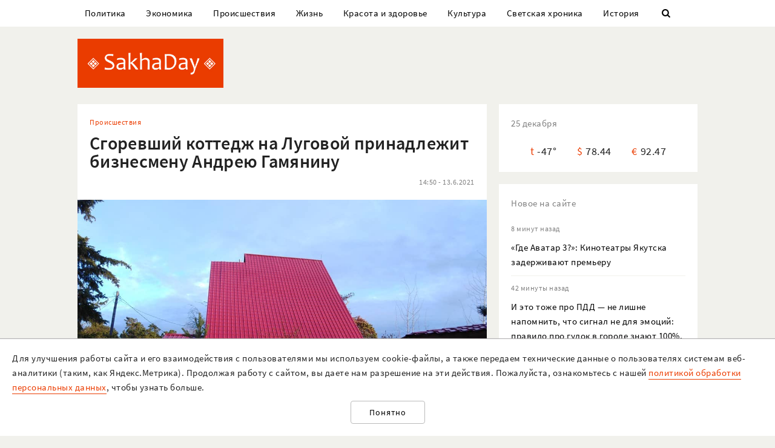

--- FILE ---
content_type: text/html; charset=UTF-8
request_url: https://sakhaday.ru/news/sgorevshiy-kottedzh-na-lugovoy-prinadlezhit-biznesmenu-andreyu-gamyaninu?from=timeline
body_size: 25846
content:
<!DOCTYPE html>

<html lang="ru">

<head>
    <meta charset="utf-8">
    <title>    Сгоревший коттедж на Луговой принадлежит бизнесмену Андрею Гамянину
</title>
    <meta name="description" content="    &quot;По предварительной версии, причиной пожара стало неосторожное обращение с огнем&quot;, - сообщила арендодательница
">
    <meta name="viewport" content="width=device-width, initial-scale=1">
    <meta name="csrf-token" content="ncTpUxvHir39BrtVF6LxBrAkSLZGTmoGrXO4gjoI">
    <meta name="robots" content="max-image-preview:large">

        <link rel="canonical" href="https://sakhaday.ru/news/sgorevshiy-kottedzh-na-lugovoy-prinadlezhit-biznesmenu-andreyu-gamyaninu"/>
    <link rel="amphtml" href="https://sakhaday.ru/amp/sgorevshiy-kottedzh-na-lugovoy-prinadlezhit-biznesmenu-andreyu-gamyaninu">
        <script type="application/ld+json">
	{
		"@context": "http://schema.org",
		"@type": "NewsArticle",
		"mainEntityOfPage": {
		"@type": "WebPage",
		"@id": "https://sakhaday.ru/news/sgorevshiy-kottedzh-na-lugovoy-prinadlezhit-biznesmenu-andreyu-gamyaninu"
	},
	"headline": "Сгоревший коттедж на Луговой принадлежит бизнесмену Андрею Гамянину",
	"image": {
	"@type": "ImageObject",
	"url": "https://sakhaday.ru/wp-content/uploads/2021/06/5OyMrs1Vps.jpg",
	"height": 810,
	"width": 1080
},
"datePublished": "2021-06-13T14:50:29+09:00",
"dateModified": "2021-06-13T14:50:29+09:00",
"author": {
"@type": "Person",
"name": "Sakhaday.ru"
},
"publisher": {
"@type": "Organization",
"name": "SakhaDay",
"logo": {
"@type": "ImageObject",
"url": "https://sakhaday.ru/img/publisher-logo.png",
"width": 168,
"height": 60
}
},
"description": "&quot;По предварительной версии, причиной пожара стало неосторожное обращение с огнем&quot;, - сообщила арендодательница"
}
</script>        <meta property="og:url" content="https://sakhaday.ru/news/sgorevshiy-kottedzh-na-lugovoy-prinadlezhit-biznesmenu-andreyu-gamyaninu">
<meta property="og:type" content="article">
<meta property="og:title" content="Сгоревший коттедж на Луговой принадлежит бизнесмену Андрею Гамянину">
<meta property="og:image" content="https://sakhaday.ru/wp-content/uploads/2021/06/5OyMrs1Vps.jpg">
<meta property="og:image:width" content="1080">
<meta property="og:image:height" content="810">
<meta property="og:description" content="&quot;По предварительной версии, причиной пожара стало неосторожное обращение с огнем&quot;, - сообщила арендодательница">
<meta property="og:site_name" content="Sakhaday.ru">
<meta property="og:locale" content="ru_RU">
<meta property="article:author" content="Sakhaday.ru">
    <link rel="stylesheet" href="/css/compiled/all.css,qid=60b441861f10c0375b4194b88d7b9f15.pagespeed.ce.jQzxp2FEqk.css">

            <!-- Yandex.RTB -->
        <script>window.yaContextCb=window.yaContextCb||[]</script>
        <script src="https://yandex.ru/ads/system/context.js" async></script>
        <!-- Gnezdo -->
        <script src='https://news.2xclick.ru/loader.min.js' crossorigin='use-credentials' async></script>
                    <link rel="alternate" type="application/rss+xml" title="SakhaDay | Новости Якутии" href="https://sakhaday.ru/feed"/>
    <link rel="icon" href="/xfavicon-16.png.pagespeed.ic._ut6he4Tcw.webp" sizes="16x16" type="image/png">
    <link rel="icon" href="/xfavicon-32.png.pagespeed.ic.o-PI38gUI9.webp" sizes="32x32" type="image/png">
    <link rel="icon" href="/xfavicon-48.png.pagespeed.ic.vBEnY4sJyf.webp" sizes="48x48" type="image/png">
    <link rel="icon" href="/xfavicon-62.png.pagespeed.ic.LPK9CHOiwI.webp" sizes="62x62" type="image/png">
    <link rel="icon" href="/xfavicon-192.png.pagespeed.ic.IIqqITnDlW.webp" sizes="192x192" type="image/png">
</head>

<body>
                        <!-- Yandex.RTB R-A-209527-12 -->
            <script>window.yaContextCb.push(()=>{Ya.Context.AdvManager.render({"blockId":"R-A-209527-12","type":"fullscreen","platform":"touch"})})</script>
        
        
        <header>
      <nav class="nav">
          <div class="container">
              <ul class="menu_items v_from_desktop">
                                        <li class="item"><a class="link" href='https://sakhaday.ru/categories/politics'>Политика</a></li>
                                        <li class="item"><a class="link" href='https://sakhaday.ru/categories/economy'>Экономика</a></li>
                                        <li class="item"><a class="link" href='https://sakhaday.ru/categories/proisshestviya'>Происшествия</a></li>
                                        <li class="item"><a class="link" href='https://sakhaday.ru/categories/zhizn'>Жизнь</a></li>
                                        <li class="item"><a class="link" href='https://sakhaday.ru/categories/krasota-i-zdorove'>Красота и здоровье</a></li>
                                        <li class="item"><a class="link" href='https://sakhaday.ru/categories/kultura'>Культура</a></li>
                                        <li class="item"><a class="link" href='https://sakhaday.ru/categories/svetskaya-hronika'>Светская хроника</a></li>
                                        <li class="item"><a class="link" href='https://sakhaday.ru/categories/history'>История</a></li>
                                    <li class="item"><a class="link" id="sb_link" href='#'><i class="icon-search"></i></a></li>
              </ul>
                                                            <div class="search_bar hidden visuallyhidden">
                  <div class="row">
                      <form method="GET" action="https://sakhaday.ru/search" accept-charset="UTF-8">
                          <div class="eight columns">
                              <input class="search_input u-full-width" id="q" placeholder="Что ищем?" name="q" type="text" value="">
                          </div>
                          <div class="four columns">
                              <input class="my_button u-full-width" type="submit" value="Найти">
                          </div>
                      </form>
                  </div>
              </div>
              <div class="v_before_desktop overlay_menu_button">
                  <a href='#' class="openNav"><i class="icon-menu"></i></a>
              </div>
          </div>
      </nav>
      <div class="container">
          <div class="logo_wrapper">
              <div class="row">
                  <div class="three columns">
                      <div class="logo">
                          <a href='https://sakhaday.ru'><img alt='Sakhaday.ru' class="logo_image" src="/img/xlogo.png.pagespeed.ic.5LqRYEX5AO.webp"></a>
                      </div>
                  </div>
                  <div class="nine columns">

                                                                              <div class="header_banner">
                                  <!-- Yandex.RTB R-A-209527-5 -->
                                  <div id="yandex_rtb_R-A-209527-5"></div>
                                  <script>window.yaContextCb.push(()=>{Ya.Context.AdvManager.render({renderTo:'yandex_rtb_R-A-209527-5',blockId:'R-A-209527-5'})})</script>
                              </div>
                                                                  </div>
              </div>
          </div>
      </div>
  </header>




  <div class="overlay_menu">
      <a href="javascript:void(0)" class="close_button closeNav">&times;</a>
      <div class="content">
          <ul class="menu_items">
              <li class="item"><a class="link" href='https://sakhaday.ru'>Главная</a></li>
                                <li class="item"><a class="link" href='https://sakhaday.ru/categories/politics'>Политика</a></li>
                                <li class="item"><a class="link" href='https://sakhaday.ru/categories/economy'>Экономика</a></li>
                                <li class="item"><a class="link" href='https://sakhaday.ru/categories/proisshestviya'>Происшествия</a></li>
                                <li class="item"><a class="link" href='https://sakhaday.ru/categories/zhizn'>Жизнь</a></li>
                                <li class="item"><a class="link" href='https://sakhaday.ru/categories/krasota-i-zdorove'>Красота и здоровье</a></li>
                                <li class="item"><a class="link" href='https://sakhaday.ru/categories/kultura'>Культура</a></li>
                                <li class="item"><a class="link" href='https://sakhaday.ru/categories/svetskaya-hronika'>Светская хроника</a></li>
                                <li class="item"><a class="link" href='https://sakhaday.ru/categories/history'>История</a></li>
                        </ul>
      </div>
  </div>
        <main>
	<div class="container">
		<div class="row">
			<div class="eight columns">
				    <article class="content card">
        <div class="meta">
            <div class="category">
                <ul>
                                            <li><a class="link" href='https://sakhaday.ru/categories/proisshestviya'>Происшествия</a></li>
                                    </ul>
            </div>
        </div>

        <h1>Сгоревший коттедж на Луговой принадлежит бизнесмену Андрею Гамянину</h1>

        <div class="meta">
            <div id="postViews" class="after_title">
                <span class="date">14:50 - 13.6.2021</span>
                <get-post-views id="84178"></get-post-views>
                <increment-post-views id="84178"></increment-post-views>
            </div>
        </div>
                    <div class="image_container">
                <img data-toggle-class="fade" alt="Сгоревший коттедж на Луговой принадлежит бизнесмену Андрею Гамянину" src="/wp-content/uploads/2021/06/5OyMrs1Vps.jpg">
            </div>
        
        <div class="text">
            <p>Вспыхнувший сегодня пожар в доме на улице Луговая в Якутске унес три жизни. Трехэтажный коттедж с мангалом сдавали в аренду. Судя по фотографиям в аккаунте, коттедж пользовался большим спросом. Якутяне праздновали в нем дни рождения, выпускные и просто отдыхали.</p>

<blockquote>
<p><br/>
&quot;Да, дом был выставлен на продажу, - подтвердила девушка, взявшая трубку. - Но покупать его не торопились, и мы сдавали в аренду. Дом принадлежит Андрею Гамянину, я его дочь. По поводу пожара я пока ничего сказать не могу. С нашей стороны (по пожарной безопасности) все было нормально, по предварительной версии, причиной пожара стало неосторожное обращение с огнем&quot;.</p>
</blockquote>

<p>По некоторым данным, молодые люди отдыхали в арендованном коттедже. Ночью в доме начался пожар. Сотрудники МЧС обнаружили на месте пожара три тела. Возбуждено уголовное дело по признакам состава преступления, предусмотренного ч.3 ст. 109 УК РФ (причинение смерти по неосторожности двум и более лицам).</p>

<blockquote>
<p>П<em>о нашей информации, бизнесмен Андрей Гамянин живет в Крыму. Ранее он возглавлял якутское отделение в компании &quot;ОАО &quot;Мегафон&quot;. В открытых данных указано, что он является учредителем РО ООД &quot;Народный Фронт &quot;За Россию&quot; в Республике Саха (Якутия). Недавно Андрей Геннадьевич приезжал в Якутию.</em></p>
</blockquote>
        </div>
                                                    <div class="author"><span>Sakhaday.ru</span></div>
                                    <ul class="tags_items">
 	 	 	 	 	<li class="item"><a href='https://sakhaday.ru/tags/yakutiya' class='link'>#якутия</a></li>
 	 	 	 	<li class="item"><a href='https://sakhaday.ru/tags/lugovaya' class='link'>#луговая</a></li>
 	 	 	 	<li class="item"><a href='https://sakhaday.ru/tags/andrey-gamyanin' class='link'>#андрей гамянин</a></li>
 	 	 </ul>
         <div class="share">
 	<a href='https://sakhaday.ru/news/sgorevshiy-kottedzh-na-lugovoy-prinadlezhit-biznesmenu-andreyu-gamyaninu?from=native_share' class="share_link"><i class="icon-share"></i></a>
 <script src="https://yastatic.net/es5-shims/0.0.2/es5-shims.min.js"></script>
 <script src="https://yastatic.net/share2/share.js"></script>
 <div style="display: none" class="ya-share2" data-url="https://sakhaday.ru/news/sgorevshiy-kottedzh-na-lugovoy-prinadlezhit-biznesmenu-andreyu-gamyaninu?from=web_share" data-size="m" data-services="vkontakte,odnoklassniki,twitter,telegram"></div>
</div>    </article>
            <style>
    #vk-container {
        display: flex;
        background-color: #45668e;
        color: white;
        margin-bottom: 2rem;
        font-size: 1.2em;
        align-items: center;
        border-radius: 0.5rem;
    }

    #vk-text {
        flex-grow: 1;
    }

    #vk-text span {
        padding-bottom: 1px;
        border-bottom: 1px solid white;
    }

    #vk-button {
        padding: 0.75rem;
        background-color: white;
        color: #45668e;
        border-radius: 0.5rem;
        text-decoration: none;

        #wa-button:hover {
            color: white !important;
        }
</style>
<div id="vk-container" class="card">
    <div id="vk-text"><span>Новости Якутии в VK</span></div>
    <a target="__blank" href='https://vk.com/sakhaday' id="vk-button">Читать</a>
</div>
        <style>
    #tg-container {
        display: flex;
        background-color: #24A1DE;
        color: white;
        margin-bottom: 2rem;
        font-size: 1.2em;
        align-items: center;
        border-radius: 0.5rem;
    }
    #tg-text {
        flex-grow: 1;
    }
    #tg-text span {
        padding-bottom: 1px;
       border-bottom: 1px solid white;
    }
    #tg-button {
        padding: 0.75rem;
        background-color: white;
        color: #24A1DE;
        border-radius: 0.5rem;
        text-decoration: none;
    #tg-button:hover {
        color: white !important;
    }
</style>
<div id="tg-container" class="card">
    <div id="tg-text"><span>Прокомментировать в Telegram</span></div>
    <a target="__blank" href='https://t.me/SakhaDayRu' id="tg-button">Перейти</a>
</div>        <div class='banner yandex'>
 	<!-- Yandex.RTB R-A-209527-1 -->
 	<div id="yandex_rtb_R-A-209527-1"></div>
 	<script type="text/javascript">(function(w,d,n,s,t){w[n]=w[n]||[];w[n].push(function(){Ya.Context.AdvManager.render({blockId:"R-A-209527-1",renderTo:"yandex_rtb_R-A-209527-1",horizontalAlign:false,async:true});});t=d.getElementsByTagName("script")[0];s=d.createElement("script");s.type="text/javascript";s.src="//an.yandex.ru/system/context.js";s.async=true;t.parentNode.insertBefore(s,t);})(this,this.document,"yandexContextAsyncCallbacks");</script>
 </div>    
    
    <style>#interesno .link{display:block;text-decoration:none;color:#000;-webkit-transition:all .3s ease;transition:all .3s ease}#interesno .link:hover{color:#eb3c00}</style>
<div id="interesno" class="informer card">
    <span class="widget_title">Интересно</span>
        <div class="row">
             
            	<div style="margin-bottom: 2rem" class="four columns">
      <a class="link" href='https://sakhaday.ru/news/i-eto-tozhe-pro-pdd-ne-lishne-napomnit-chto-signal-ne-dlya-emociy-pravilo-pro-gudok-v-gorode-znayut-100-vypolnyayut-tolko-7?from=interesno'>
                        <div>
                            	<img style="margin-bottom: 1rem" class="lozad u-max-full-width" data-toggle-class="fade" alt="И это тоже про ПДД — не лишне напомнить, что сигнал не для эмоций: правило про гудок в городе знают 100%, выполняют только 7" data-src="/thumbnails/600/372/wp-content/uploads/2025/12/x5sX29C6e9R.jpg.pagespeed.ic._cIR9WqZAh.webp">
                        </div>
                       
			<span>И это тоже про ПДД — не лишне напомнить, что сигнал не для эмоций: правило про гудок в городе знают 100%, выполняют только 7</span>
               </a>
			</div>
             
            	<div style="margin-bottom: 2rem" class="four columns">
      <a class="link" href='https://sakhaday.ru/news/s-lyubovyu-i-zabotoy-o-sebe-vremya-otkliknutsya-na-sos-organizma-goroskop-na-konec-dekabrya-dlya-1-znaka-zodiaka?from=interesno'>
                        <div>
                            	<img style="margin-bottom: 1rem" class="lozad u-max-full-width" data-toggle-class="fade" alt="С любовью и заботой о себе — время откликнуться на SOS организма, гороскоп на конец декабря для 1 знака Зодиака" data-src="/thumbnails/600/372/wp-content/uploads/2025/12/x8mLQJZlnNL.jpg.pagespeed.ic.vKOFVxcd5p.webp">
                        </div>
                       
			<span>С любовью и заботой о себе — время откликнуться на SOS организма, гороскоп на конец декабря для 1 знака Зодиака</span>
               </a>
			</div>
             
            	<div style="margin-bottom: 2rem" class="four columns">
      <a class="link" href='https://sakhaday.ru/news/etot-recept-umolyayut-vse-moi-znakomye-salat-sloenyy-samoe-to-na-novyy-god-2026?from=interesno'>
                        <div>
                            	<img style="margin-bottom: 1rem" class="lozad u-max-full-width" data-toggle-class="fade" alt="Этот рецепт умоляют все мои знакомые — салат «Слоёный»: самое то на Новый Год 2026" data-src="/thumbnails/600/372/wp-content/uploads/2025/12/xxqe1FpsdXR.jpg.pagespeed.ic.tWCw-E8eiA.webp">
                        </div>
                       
			<span>Этот рецепт умоляют все мои знакомые — салат «Слоёный»: самое то на Новый Год 2026</span>
               </a>
			</div>
            </div>
        
        <div class="row">
             
            	<div style="margin-bottom: 2rem" class="four columns">
      <a class="link" href='https://sakhaday.ru/news/golovolomka-v-obed-pora-razmyat-nogi-i-izviliny-posle-sideniya-za-kompyuterom-i-prikormit-mozg-intellektualnym-toplivom?from=interesno'>
                        <div>
                            	<img style="margin-bottom: 1rem" class="lozad u-max-full-width" data-toggle-class="fade" alt="Головоломка в обед — пора размять ноги и извилины после сидения за компьютером, и прикормить мозг интеллектуальным топливом" data-src="/thumbnails/600/372/wp-content/uploads/2025/12/xHBIPAWkgYN.jpg.pagespeed.ic.wWiHaRTE5n.webp">
                        </div>
                       
			<span>Головоломка в обед — пора размять ноги и извилины после сидения за компьютером, и прикормить мозг интеллектуальным топливом</span>
               </a>
			</div>
             
            	<div style="margin-bottom: 2rem" class="four columns">
      <a class="link" href='https://sakhaday.ru/news/seld-v-banke-pochemu-brat-ee-ne-stoit-otvet-ekspertov?from=interesno'>
                        <div>
                            	<img style="margin-bottom: 1rem" class="lozad u-max-full-width" data-toggle-class="fade" alt="Сельдь в банке: почему брать её не стоит — ответ экспертов" data-src="/thumbnails/600/372/wp-content/uploads/2025/12/xJ1WauOUMas.jpg.pagespeed.ic.oUnwQXTohN.webp">
                        </div>
                       
			<span>Сельдь в банке: почему брать её не стоит — ответ экспертов</span>
               </a>
			</div>
             
            	<div style="margin-bottom: 2rem" class="four columns">
      <a class="link" href='https://sakhaday.ru/news/ostalas-u-razbitogo-koryta-chto-sluchilos-s-zhenoy-brezhneva-posle-smerti-lidera-istoriya-zhenshchiny-prozhivshey-90-let?from=interesno'>
                        <div>
                            	<img style="margin-bottom: 1rem" class="lozad u-max-full-width" data-toggle-class="fade" alt="Осталась у разбитого корыта — что случилось с женой Брежнева после смерти лидера, история женщины, прожившей 90 лет" data-src="/thumbnails/600/372/wp-content/uploads/2025/12/xgSSF8OVlw6.jpg.pagespeed.ic.FvTQcpmBm7.webp">
                        </div>
                       
			<span>Осталась у разбитого корыта — что случилось с женой Брежнева после смерти лидера, история женщины, прожившей 90 лет</span>
               </a>
			</div>
            </div>
        
    		
    </div>
            <div style="background-color: white" class='card'>
<!-- Yandex.RTB C-A-209527-9 -->
<div id="yandex_rtb_C-A-209527-9"></div>
<script>window.yaContextCb.push(()=>{Ya.Context.AdvManager.renderWidget({renderTo:'yandex_rtb_C-A-209527-9',blockId:'C-A-209527-9'})})</script>
</div>    			</div>
			<aside class="four columns">
				<div class="informer card">
 <span class="widget_title">25 декабря</span>
 <ul>
  <li><span class="key">t</span><span class="value">-47&deg;</span></li>
  <li><span class="key">&#36;</span><span class="value">78.44</span></li>
  <li><span class="key">&euro;</span><span class="value">92.47</span></li>
</ul>
</div> 
    <div class="last_news card">
 	<span class="widget_title">Новое на сайте</span>
 	<ul class="news_items">
 		 		<li class="item">
 			<div class="meta v_from_desktop">8 минут назад</div>
 			<a class="link" href='https://sakhaday.ru/news/gde-avatar-3-kinoteatry-yakutska-zaderzhivayut-premeru'>«Где Аватар 3?»: Кинотеатры Якутска задерживают премьеру</a>
 		</li>
 		 		<li class="item">
 			<div class="meta v_from_desktop">42 минуты назад</div>
 			<a class="link" href='https://sakhaday.ru/news/i-eto-tozhe-pro-pdd-ne-lishne-napomnit-chto-signal-ne-dlya-emociy-pravilo-pro-gudok-v-gorode-znayut-100-vypolnyayut-tolko-7'>И это тоже про ПДД — не лишне напомнить, что сигнал не для эмоций: правило про гудок в городе знают 100%, выполняют только 7</a>
 		</li>
 		 		<li class="item">
 			<div class="meta v_from_desktop">45 минут назад</div>
 			<a class="link" href='https://sakhaday.ru/news/s-lyubovyu-i-zabotoy-o-sebe-vremya-otkliknutsya-na-sos-organizma-goroskop-na-konec-dekabrya-dlya-1-znaka-zodiaka'>С любовью и заботой о себе — время откликнуться на SOS организма, гороскоп на конец декабря для 1 знака Зодиака</a>
 		</li>
 		 		<li class="item">
 			<div class="meta v_from_desktop">48 минут назад</div>
 			<a class="link" href='https://sakhaday.ru/news/mama-feya-a-otec-zloy-v-yakutske-zhenshchina-obvinila-byvshego-muzha-v-seksualnom-nasilii-nad-rebenkom-no-sledstvie-ne-ustanovilo-fakta'>Мама - фея, а отец злой. В Якутске женщина обвинила бывшего мужа в сексуальном насилии над ребенком, но следствие не установило факта</a>
 		</li>
 		 		<li class="item">
 			<div class="meta v_from_desktop">1 час назад</div>
 			<a class="link" href='https://sakhaday.ru/news/etot-recept-umolyayut-vse-moi-znakomye-salat-sloenyy-samoe-to-na-novyy-god-2026'>Этот рецепт умоляют все мои знакомые — салат «Слоёный»: самое то на Новый Год 2026</a>
 		</li>
 		 		<li class="item">
 			<div class="meta v_from_desktop">2 часа назад</div>
 			<a class="link" href='https://sakhaday.ru/news/rezervnye-istochniki-pitaniya-gup-zhkh-rs-ya-podgotovleny-k-pikovym-nagruzkam'>Резервные источники питания ГУП «ЖКХ РС(Я)» подготовлены к пиковым нагрузкам</a>
 		</li>
 		 		<li class="item">
 			<div class="meta v_from_desktop">2 часа назад</div>
 			<a class="link" href='https://sakhaday.ru/news/golovolomka-v-obed-pora-razmyat-nogi-i-izviliny-posle-sideniya-za-kompyuterom-i-prikormit-mozg-intellektualnym-toplivom'>Головоломка в обед — пора размять ноги и извилины после сидения за компьютером, и прикормить мозг интеллектуальным топливом</a>
 		</li>
 		 		<li class="item">
 			<div class="meta v_from_desktop">2 часа назад</div>
 			<a class="link" href='https://sakhaday.ru/news/yuliyana-krivoshapkina-vystupila-na-golubom-ogonke-kyrgyzstana-dlya-menya-eto-bolshaya-chest'>Юлияна Кривошапкина выступила на «Голубом огоньке» Кыргызстана: «Для меня это большая честь!»</a>
 		</li>
 		 		<li class="item">
 			<div class="meta v_from_desktop">3 часа назад</div>
 			<a class="link" href='https://sakhaday.ru/news/seld-v-banke-pochemu-brat-ee-ne-stoit-otvet-ekspertov'>Сельдь в банке: почему брать её не стоит — ответ экспертов</a>
 		</li>
 		 		<li class="item">
 			<div class="meta v_from_desktop">3 часа назад</div>
 			<a class="link" href='https://sakhaday.ru/news/tc-kacheli-dolgi-za-vyvoz-musora-dostigli-otmetki-bolee-2-mln-rubley'>ТЦ «КАЧЕЛИ»: долги за вывоз мусора достигли отметки более 2 млн. рублей</a>
 		</li>
 		 		 
 	</ul>

 </div>
 

            <div class='banner yandex'>
            <!-- Yandex.RTB R-A-209527-2 -->
            <div id="yandex_rtb_R-A-209527-2"></div>
            <script>window.yaContextCb.push(()=>{Ya.Context.AdvManager.render({renderTo:'yandex_rtb_R-A-209527-2',blockId:'R-A-209527-2'})})</script>
        </div>
    
<div class="v_from_desktop">
    <div class="popular_news card">
	<span class="widget_title">Популярные</span>
	
 	<div class="news_items popular_day">
 		 		<div class="item">
	<div class="row">
		<a href="https://sakhaday.ru/news/rodilsya-v-rubashke-bloger-otpravivshiysya-na-nive-do-yakutska-popal-v-strashnuyu-avariyu" class="link">
			<div class="meta v_from_desktop">
				19 часов назад
			</div>
			<div class="five columns v_from_desktop">
				<img alt="«Родился в рубашке»: блогер, отправившийся на &quot;Ниве&quot; до Якутска попал в страшную аварию" src="/thumbnails/145/90/wp-content/uploads/2025/12/x0ix60r4o6Q.jpg.pagespeed.ic.7tHuL1jnw1.webp">
			</div>
			<div class="seven columns">
				<span class="title">«Родился в рубашке»: блогер, отправившийся на &quot;Ниве&quot; до Якутска попал в страшную аварию</span>
			</div>
		</a>
	</div> 
</div> 		 		<div class="item">
	<div class="row">
		<a href="https://sakhaday.ru/news/bloger-vasilika-vinokurova-o-pohudenii-menya-spasla-hodba" class="link">
			<div class="meta v_from_desktop">
				13:49 - 24.12.2025
			</div>
			<div class="five columns v_from_desktop">
				<img alt="Блогер Василика Винокурова о похудении: «Меня спасла ходьба!»" src="[data-uri]">
			</div>
			<div class="seven columns">
				<span class="title">Блогер Василика Винокурова о похудении: «Меня спасла ходьба!»</span>
			</div>
		</a>
	</div> 
</div> 		 		<div class="item">
	<div class="row">
		<a href="https://sakhaday.ru/news/my-hodim-doma-v-untah-zhilcy-doma-na-bestuzheva-marlinskogo-zamerzayut-pri-500" class="link">
			<div class="meta v_from_desktop">
				21 час назад
			</div>
			<div class="five columns v_from_desktop">
				<img alt="«Мы ходим дома в унтах»: жильцы дома на Бестужева-Марлинского замерзают при −50°" src="[data-uri]">
			</div>
			<div class="seven columns">
				<span class="title">«Мы ходим дома в унтах»: жильцы дома на Бестужева-Марлинского замерзают при −50°</span>
			</div>
		</a>
	</div> 
</div> 		 		<div class="item">
	<div class="row">
		<a href="https://sakhaday.ru/news/perekrestok-na-ruchnom-upravlenii-proverka-vashih-bazovyh-znaniy-bilet-pro-razvorot-i-regulirovshchika-vyzval-zatrudneniya-u-88-otvechavshih" class="link">
			<div class="meta v_from_desktop">
				6:09 - 24.12.2025
			</div>
			<div class="five columns v_from_desktop">
				<img alt="Перекрёсток на ручном управлении — проверка ваших базовых знаний: билет про разворот и регулировщика вызвал затруднения у 88% отвечавших" src="[data-uri]">
			</div>
			<div class="seven columns">
				<span class="title">Перекрёсток на ручном управлении — проверка ваших базовых знаний: билет про разворот и регулировщика вызвал затруднения у 88% отвечавших</span>
			</div>
		</a>
	</div> 
</div> 		 		<div class="item">
	<div class="row">
		<a href="https://sakhaday.ru/news/v-yakutske-sud-nad-voditelem-shlepnuvshim-rebenka-po-yagodicam-otlozhili-na-mesyac" class="link">
			<div class="meta v_from_desktop">
				9:55 - 24.12.2025
			</div>
			<div class="five columns v_from_desktop">
				<img alt="В Якутске суд над водителем, шлепнувшим ребенка по ягодицам, отложили на месяц" src="[data-uri]">
			</div>
			<div class="seven columns">
				<span class="title">В Якутске суд над водителем, шлепнувшим ребенка по ягодицам, отложили на месяц</span>
			</div>
		</a>
	</div> 
</div> 		 	</div>

 </div>
 </div>

            <div class='banner yandex'>
            <!-- Yandex.RTB R-A-209527-3 -->
            <div id="yandex_rtb_R-A-209527-3"></div>
            <script>window.yaContextCb.push(()=>{Ya.Context.AdvManager.render({renderTo:'yandex_rtb_R-A-209527-3',blockId:'R-A-209527-3'})})</script>
        </div>
    
<div id="videoPosts">
    <get-video-posts></get-video-posts>
</div>

            <div class='banner yandex'>
            <!-- Yandex.RTB R-A-209527-4 -->
            <div id="yandex_rtb_R-A-209527-4"></div>
            <script>window.yaContextCb.push(()=>{Ya.Context.AdvManager.render({renderTo:'yandex_rtb_R-A-209527-4',blockId:'R-A-209527-4'})})</script>
        </div>
    
<div class="social card">
  <span class="widget_title">Мы в соцсетях</span>
  <div class="row">
    <div class="six columns">
     <ul class="social_items">
      <li class="item">
        <a target="_blank" rel="noopener nofollow" class="link" href='http://vk.com/sakhaday'><img alt='vkontakte icon' class="icon" src="[data-uri]">Вконтакте</a>
      </li>
    </ul> 
  </div>
  <div class="six columns">
   <ul class="social_items">

     <li class="item">
      <a target="_blank" rel="noopener nofollow" class="link" href='https://www.youtube.com/channel/UCvQTWEJNnqs4EdoFiwcw6Ng?view_as=subscriber'><img alt='youtube icon' class="icon" src="[data-uri]">Youtube</a>
    </li>
  </ul>
</div>
</div>

</div>
            <div class='banner yandex'>
            <!-- Yandex.RTB R-A-209527-8 -->
            <div id="yandex_rtb_R-A-209527-8"></div>
            <script>window.yaContextCb.push(()=>{Ya.Context.AdvManager.render({renderTo:'yandex_rtb_R-A-209527-8',blockId:'R-A-209527-8'})})</script>
        </div>
    			</aside>
		</div>
	</div>
</main>    <footer>
  <div class="container">
    <div class="content">
      <div class="row">
        <div class="eight columns">
          <div class="site_info">
            <p>«Sakhaday» (18+)</p>
            <p>Учредитель и главный редактор: Иванова А.И.</p>
            <p>Телефон редакции: +7 924 662 28 76 (WA)</p>
            <p>E-mail редакции (новости, реклама, сотрудничество): sakhaday@bk.ru</p>
            <p>Для перепечатки текстов и фотографий в любых печатных изданиях необходимо письменное разрешение редакции Sakhaday. Запрос на перепечатку направлять на электронный адрес редакции Sakhaday. При любом использовании материалов, опубликованных на сайте,  активная гиперссылка на <a href="http://sakhaday.ru">sakhaday.ru</a> в сети Интернет обязательна. Опубликованные на данном сайте материалы, соответствующие действительности, не удаляются и не редактируются. Мнение автора статьи может не совпадать с мнением редакции. За содержание рекламы ответственен рекламодатель. Письма читателей не публикуются и не рецензируются. Редакция в переписку не вступает.</p>
            <p>В издании Sakhaday.ru возможны упоминания <a href="https://minjust.gov.ru/uploaded/files/reestr-inostrannyih-agentov-14062024.pdf">иноагентов</a> и <a href="https://minjust.gov.ru/ru/documents/7822">запрещенных организаций</a>. Организация Metа, ее продукты Instagram и Facebook запрещены в РФ за экстремизм.</p>
            <p><a href="https://sakhaday.ru/pages/politika-obrabotki-personalnyh-dannyh">Политика обработки персональных данных</a></p>
            <p>Разработка и сопровождение сайта: <a style="border-color: #7f9cf5; color: #1a202c" href='https://iolky.ru/'><span style="color: #7f9cf5 ">io</span>lky</a></p>
          </div>
        </div>
        <div class="four columns">
                    <div class="counters">
 	<div class="counter">
 		<!-- Yandex.Metrika informer -->
<a href="https://metrika.yandex.ru/stat/?id=39107480&amp;from=informer" target="_blank" rel="nofollow"><img src="https://informer.yandex.ru/informer/39107480/3_1_FFFFFFFF_EFEFEFFF_0_pageviews" style="width:88px; height:31px; border:0;" alt="Яндекс.Метрика" title="Яндекс.Метрика: данные за сегодня (просмотры, визиты и уникальные посетители)" class="ym-advanced-informer" data-cid="39107480" data-lang="ru"/></a>
<!-- /Yandex.Metrika informer -->

<!-- Yandex.Metrika counter -->
<script type="text/javascript">(function(m,e,t,r,i,k,a){m[i]=m[i]||function(){(m[i].a=m[i].a||[]).push(arguments)};m[i].l=1*new Date();for(var j=0;j<document.scripts.length;j++){if(document.scripts[j].src===r){return;}}k=e.createElement(t),a=e.getElementsByTagName(t)[0],k.async=1,k.src=r,a.parentNode.insertBefore(k,a)})(window,document,"script","https://mc.yandex.ru/metrika/tag.js","ym");ym(39107480,"init",{clickmap:true,trackLinks:true,accurateTrackBounce:true});</script>
<noscript><div><img src="https://mc.yandex.ru/watch/39107480" style="position:absolute; left:-9999px;" alt=""/></div></noscript>
<!-- /Yandex.Metrika counter -->

 	</div>
 	<div class="counter">
 		<!-- Rating Mail.ru counter -->
 		<script type="text/javascript">var _tmr=window._tmr||(window._tmr=[]);_tmr.push({id:"3064325",type:"pageView",start:(new Date()).getTime()});(function(d,w,id){if(d.getElementById(id))return;var ts=d.createElement("script");ts.type="text/javascript";ts.async=true;ts.id=id;ts.src="https://top-fwz1.mail.ru/js/code.js";var f=function(){var s=d.getElementsByTagName("script")[0];s.parentNode.insertBefore(ts,s);};if(w.opera=="[object Opera]"){d.addEventListener("DOMContentLoaded",f,false);}else{f();}})(document,window,"topmailru-code");</script><noscript><div>
 			<img src="https://top-fwz1.mail.ru/counter?id=3064325;js=na" style="border:0;position:absolute;left:-9999px;" alt="Top.Mail.Ru"/>
 		</div></noscript>
 		<!-- //Rating Mail.ru counter -->
 		<!-- Rating Mail.ru logo -->
 		<a href="https://top.mail.ru/jump?from=3064325">
 			<img src="https://top-fwz1.mail.ru/counter?id=3064325;t=479;l=1" style="border:0;" height="31" width="88" alt="Top.Mail.Ru"/></a>
 			<!-- //Rating Mail.ru logo -->
 		</div>
 		<div class="counter">
 			<!--LiveInternet counter--><script type="text/javascript">document.write("<a href='//www.liveinternet.ru/click' "+"target=_blank><img src='//counter.yadro.ru/hit?t14.7;r"+escape(document.referrer)+((typeof(screen)=="undefined")?"":";s"+screen.width+"*"+screen.height+"*"+(screen.colorDepth?screen.colorDepth:screen.pixelDepth))+";u"+escape(document.URL)+";"+Math.random()+"' alt='' title='LiveInternet: показано число просмотров за 24"+" часа, посетителей за 24 часа и за сегодня' "+"border='0' width='88' height='31'><\/a>")</script><!--/LiveInternet-->
 				</div>
 			</div>
                </div>
    </div>
  </div>
</div>
</footer>    <div id="personalDataPolicy">
        <personal-data-policy></personal-data-policy>
    </div>
    <script src="/js/compiled/all.js,qid=97639029ef63d0a66b84e5c9e332940e.pagespeed.ce.BruyD4XhQ5.js"></script>
</body>

</html>
